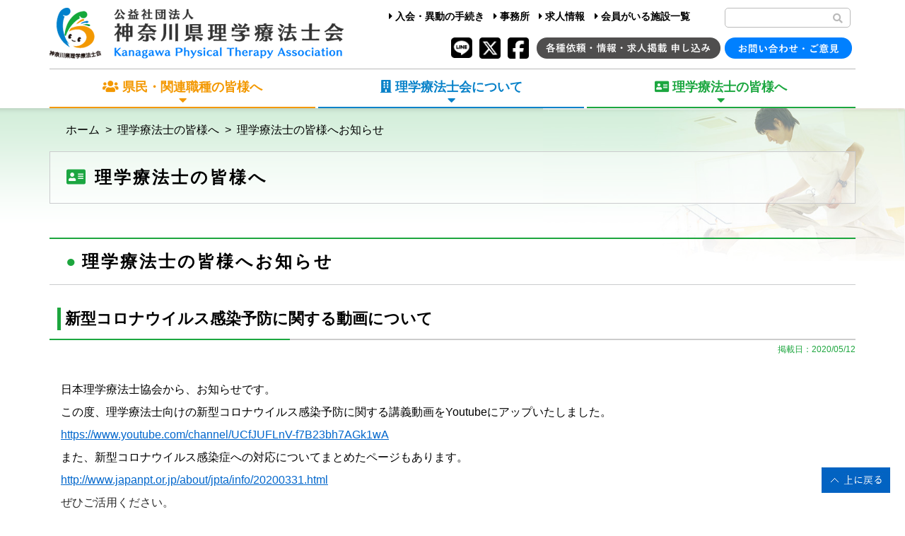

--- FILE ---
content_type: text/html; charset=UTF-8
request_url: https://pt-kanagawa.or.jp/members/ptinfo/7297/
body_size: 39649
content:
<!DOCTYPE html>
<!--[if IE 7]>
<html class="ie ie7" lang="ja">
<![endif]-->
<!--[if IE 8]>
<html class="ie ie8" lang="ja">
<![endif]-->
<!--[if !(IE 7) | !(IE 8) ]><!-->
<html lang="ja">
<!--<![endif]-->
<head>
<meta http-equiv="content-type" content="text/html; charset=UTF-8" />
<meta name="viewport" content="width=device-width, initial-scale=1, shrink-to-fit=no">

<title>新型コロナウイルス感染予防に関する動画について | 理学療法士の皆様へお知らせ | 理学療法士の皆様へ : 公益社団法人神奈川県理学療法士会</title>
<link rel="shortcut icon" href="https://pt-kanagawa.or.jp/wpt/wp-content/themes/rigaku/images/pt-kanagawa.png" />
<link rel="stylesheet" href="https://pt-kanagawa.or.jp/wpt/wp-content/themes/rigaku/css/base.css?ver=202508" type="text/css" />
	<link rel="stylesheet" href="https://pt-kanagawa.or.jp/wpt/wp-content/themes/rigaku/css/sub.css?ver=20221206" type="text/css" />
<link rel="stylesheet" href="https://pt-kanagawa.or.jp/wpt/wp-content/themes/rigaku/css/mobile.css?ver=202508" type="text/css" />
<script type="text/javascript" src="//ajax.googleapis.com/ajax/libs/jquery/3.3.1/jquery.min.js"></script>
<link href="https://use.fontawesome.com/releases/v5.6.1/css/all.css" rel="stylesheet">
<link rel="canonical" href="https://pt-kanagawa.or.jp/" />


<link rel='dns-prefetch' href='//s.w.org' />
		<script type="text/javascript">
			window._wpemojiSettings = {"baseUrl":"https:\/\/s.w.org\/images\/core\/emoji\/13.0.1\/72x72\/","ext":".png","svgUrl":"https:\/\/s.w.org\/images\/core\/emoji\/13.0.1\/svg\/","svgExt":".svg","source":{"concatemoji":"https:\/\/pt-kanagawa.or.jp\/wpt\/wp-includes\/js\/wp-emoji-release.min.js?ver=5.6"}};
			!function(e,a,t){var r,n,o,i,p=a.createElement("canvas"),s=p.getContext&&p.getContext("2d");function c(e,t){var a=String.fromCharCode;s.clearRect(0,0,p.width,p.height),s.fillText(a.apply(this,e),0,0);var r=p.toDataURL();return s.clearRect(0,0,p.width,p.height),s.fillText(a.apply(this,t),0,0),r===p.toDataURL()}function l(e){if(!s||!s.fillText)return!1;switch(s.textBaseline="top",s.font="600 32px Arial",e){case"flag":return!c([127987,65039,8205,9895,65039],[127987,65039,8203,9895,65039])&&(!c([55356,56826,55356,56819],[55356,56826,8203,55356,56819])&&!c([55356,57332,56128,56423,56128,56418,56128,56421,56128,56430,56128,56423,56128,56447],[55356,57332,8203,56128,56423,8203,56128,56418,8203,56128,56421,8203,56128,56430,8203,56128,56423,8203,56128,56447]));case"emoji":return!c([55357,56424,8205,55356,57212],[55357,56424,8203,55356,57212])}return!1}function d(e){var t=a.createElement("script");t.src=e,t.defer=t.type="text/javascript",a.getElementsByTagName("head")[0].appendChild(t)}for(i=Array("flag","emoji"),t.supports={everything:!0,everythingExceptFlag:!0},o=0;o<i.length;o++)t.supports[i[o]]=l(i[o]),t.supports.everything=t.supports.everything&&t.supports[i[o]],"flag"!==i[o]&&(t.supports.everythingExceptFlag=t.supports.everythingExceptFlag&&t.supports[i[o]]);t.supports.everythingExceptFlag=t.supports.everythingExceptFlag&&!t.supports.flag,t.DOMReady=!1,t.readyCallback=function(){t.DOMReady=!0},t.supports.everything||(n=function(){t.readyCallback()},a.addEventListener?(a.addEventListener("DOMContentLoaded",n,!1),e.addEventListener("load",n,!1)):(e.attachEvent("onload",n),a.attachEvent("onreadystatechange",function(){"complete"===a.readyState&&t.readyCallback()})),(r=t.source||{}).concatemoji?d(r.concatemoji):r.wpemoji&&r.twemoji&&(d(r.twemoji),d(r.wpemoji)))}(window,document,window._wpemojiSettings);
		</script>
		<style type="text/css">
img.wp-smiley,
img.emoji {
	display: inline !important;
	border: none !important;
	box-shadow: none !important;
	height: 1em !important;
	width: 1em !important;
	margin: 0 .07em !important;
	vertical-align: -0.1em !important;
	background: none !important;
	padding: 0 !important;
}
</style>
	<link rel='stylesheet' id='wp-block-library-css'  href='https://pt-kanagawa.or.jp/wpt/wp-includes/css/dist/block-library/style.min.css?ver=5.6' type='text/css' media='all' />
<link rel='stylesheet' id='contact-form-7-css'  href='https://pt-kanagawa.or.jp/wpt/wp-content/plugins/contact-form-7/includes/css/styles.css?ver=5.3.2' type='text/css' media='all' />
<script type='text/javascript' src='https://pt-kanagawa.or.jp/wpt/wp-includes/js/jquery/jquery.min.js?ver=3.5.1' id='jquery-core-js'></script>
<script type='text/javascript' src='https://pt-kanagawa.or.jp/wpt/wp-includes/js/jquery/jquery-migrate.min.js?ver=3.3.2' id='jquery-migrate-js'></script>
<link rel="https://api.w.org/" href="https://pt-kanagawa.or.jp/wp-json/" /><link rel="alternate" type="application/json" href="https://pt-kanagawa.or.jp/wp-json/wp/v2/posts/7297" /><link rel="canonical" href="https://pt-kanagawa.or.jp/members/ptinfo/7297/" />
<link rel='shortlink' href='https://pt-kanagawa.or.jp/?p=7297' />
<link rel="alternate" type="application/json+oembed" href="https://pt-kanagawa.or.jp/wp-json/oembed/1.0/embed?url=https%3A%2F%2Fpt-kanagawa.or.jp%2Fmembers%2Fptinfo%2F7297%2F" />
<link rel="alternate" type="text/xml+oembed" href="https://pt-kanagawa.or.jp/wp-json/oembed/1.0/embed?url=https%3A%2F%2Fpt-kanagawa.or.jp%2Fmembers%2Fptinfo%2F7297%2F&#038;format=xml" />

	<!-- Global site tag (gtag.js) - Google Analytics -->
<script async src="https://www.googletagmanager.com/gtag/js?id=UA-39446100-2"></script>
<script>
  window.dataLayer = window.dataLayer || [];
  function gtag(){dataLayer.push(arguments);}
  gtag('js', new Date());
  gtag('config', 'UA-39446100-2');
</script>
	</head>

<body>
	<div id="body_container" class="body_sub">
	<div id="content_container">
<header>
	<div class="top_header">
		<div class="top_logo">
	<a style="opacity: 1.0;" href="https://pt-kanagawa.or.jp"><img  src="https://pt-kanagawa.or.jp/wpt/wp-content/themes/rigaku/images/kpt_toplogo.png" /></a>
		</div>
		<div class="top_menu">
			<div class="top_linkmenu">
				<a href="https://pt-kanagawa.or.jp/members/procedure/4889"><i class="fas fa-caret-right"></i> 入会・異動の手続き</a>
				<a href="https://pt-kanagawa.or.jp/officeaccess/"><i class="fas fa-caret-right"></i> 事務所</a>
				<a href="https://pt-kanagawa.or.jp/members/joboffer/"><i class="fas fa-caret-right"></i> 求人情報</a>
				<a href="https://pt-kanagawa.or.jp/kenmin/facility/"><i class="fas fa-caret-right"></i> 会員がいる施設一覧</a>
			</div>
				<form action="https://pt-kanagawa.or.jp/" method="get" class="searchform">
		<input type="text" placeholder="" name="s" id="search" maxlength="32" size="20" class="searchfield" value="" />
		<button type="submit" value="?" alt="検索" title="検索" class="searchsubmit"><i class="fas fa-search" style="font-size: 14px;"></i></button>
</form>
			<div class="top_btnmenu">
				<div class="top_menu_part">
					<a href="https://page.line.me/720prcny?openQrModal=true" target="_blank" class="sns_btn"><img class="sns_btn" src="https://pt-kanagawa.or.jp/wpt/wp-content/themes/rigaku/images/line_blk.gif" width="30" /></a> <a href="https://x.com/kanagawapt2025" target="_blank" class="sns_btn"><img class="sns_btn" src="https://pt-kanagawa.or.jp/wpt/wp-content/themes/rigaku/images/x_blk.gif" width="30" /></a> <a href="https://www.facebook.com/pt.kanagawa" target="_blank" class="sns_btn"><img class="sns_btn" src="https://pt-kanagawa.or.jp/wpt/wp-content/themes/rigaku/images/facebook_blk.gif" width="30" /></a>
					<!--a class="top_faceblk" href="https://www.facebook.com/pt.kanagawa" target="_blank"><i class="fab fa-facebook-square fa-3x"></i></a-->
					<a class="top_othentry" href="https://pt-kanagawa.or.jp/otherpage/6849"><img  src="https://pt-kanagawa.or.jp/wpt/wp-content/themes/rigaku/images/otherentry_btn.png" /></a>
					<a class="top_contact" href="https://pt-kanagawa.or.jp/wp-seminar/?contact" target="_blank"><img  src="https://pt-kanagawa.or.jp/wpt/wp-content/themes/rigaku/images/contact_btn.png" /></a>
				</div>
			</div>
		</div>
	</div><!-- //top_header -->

<!-- PC -->
<nav class="globalnav_wrap">
	<ul class="menu">
    	<li class="menu_block"><p class="menu_l"><i class="fas fa-users"></i> 県民・関連職種の皆様へ<br /><i class="fas fa-caret-down"></i></p>
        	<ul class="menu_item_l">
				<div class="menu_item_lttl"><i class="fas fa-chevron-circle-right"></i> 県民・関連職種の皆さまへ<br /><span>For General</span></div>
				<div class="menu_item_llink">
					<li><a href="https://pt-kanagawa.or.jp/physiotherapy"><i class="fas fa-caret-right"></i> 理学療法士について</a></li>
					<li><a href="https://pt-kanagawa.or.jp/kenmin/facility"><i class="fas fa-caret-right"></i> 会員がいる施設一覧</a></li>
					<li><a href="https://pt-kanagawa.or.jp/kenmin/event"><i class="fas fa-caret-right"></i> 県民・関連職種の皆様へお知らせ</a></li>
					<li><a href="https://pt-kanagawa.or.jp/kenmin/calendar"><i class="fas fa-caret-right"></i> イベントカレンダー</a></li>
				</div>
				<div class="menu_item_llink">
					<li><a href="https://pt-kanagawa.or.jp/kenmin/aims"><i class="fas fa-caret-right"></i> 理学療法士を目指す皆様へ</a></li>
					<li><a href="https://pt-kanagawa.or.jp/kenmin/childrenpt"><i class="fas fa-caret-right"></i> こどものリハビリ</a></li>
				</div>
			</ul>
		</li>
		<li class="menu_block"><p class="menu_c"><i class="fas fa-building"></i> 理学療法士会について<br /><i class="fas fa-caret-down"></i></p>
			<ul class="menu_item_c">
				<div class="menu_item_cttl"><i class="fas fa-chevron-circle-right"></i> 理学療法士会について<br /><span>About US</span></div>
				<div class="menu_item_clink">
					<li><a href="https://pt-kanagawa.or.jp/intoroduction"><i class="fas fa-caret-right"></i> 会長ご挨拶</a></li>
					<li><a href="https://pt-kanagawa.or.jp/activity"><i class="fas fa-caret-right"></i> 活動内容</a></li>
					<li><a href="https://pt-kanagawa.or.jp/officer"><i class="fas fa-caret-right"></i> 役員一覧</a></li>
					<li><a href="https://pt-kanagawa.or.jp/organization"><i class="fas fa-caret-right"></i> 組織図</a></li>
					<li><a href="https://pt-kanagawa.or.jp/about/articles"><i class="fas fa-caret-right"></i> 定款</a></li>
				</div>
				<div class="menu_item_clink">
					<li><a href="https://pt-kanagawa.or.jp/about/financial"><i class="fas fa-caret-right"></i> 財務関係諸表</a></li>
					<li><a href="https://pt-kanagawa.or.jp/officeaccess"><i class="fas fa-caret-right"></i> 事務所・アクセス</a></li>
					<li><a href="https://pt-kanagawa.or.jp/wp-seminar/?opinion" target="_blank"><i class="fas fa-caret-right"></i> ご意見箱</a></li>
					<li><a href="https://pt-kanagawa.or.jp/about/yakuin"><i class="fas fa-lock fa-1x"></i> 役員専用ページ</a></li>
				</div>
			</ul>
		</li>
		<li class="menu_block"><p class="menu_r"><i class="fas fa-address-card"></i> 理学療法士の皆様へ<br /><i class="fas fa-caret-down"></i></p>
			<ul class="menu_item_r">
				<div class="menu_item_rttl"><i class="fas fa-chevron-circle-right"></i> 理学療法士の皆様へ<br /><span>For Physical Therapist</span></div>
				<div class="menu_item_rlink">
					<li><a href="https://pt-kanagawa.or.jp/members/membersevent"><i class="fas fa-caret-right"></i> 講習会・研修会・イベント情報</a></li>
						<div style="margin-left: 1em;">
							<li><a href="https://pt-kanagawa.or.jp/members/membersevent/kptevent"><i class="fas fa-caret-right"></i> 本会主催イベント</a></li>
							<li><a href="https://pt-kanagawa.or.jp/members/membersevent/kanrenevent"><i class="fas fa-caret-right"></i> 関連職種主催イベント</a></li>
							<li><a href="https://pt-kanagawa.or.jp/members/membersevent/otherevent"><i class="fas fa-caret-right"></i> 個人・他団体・企業主催イベント</a></li>
							<li><a href="https://pt-kanagawa.or.jp/members/finishedevent"><i class="fas fa-caret-right"></i> 本会主催（終了）イベント</a></li>
							<li><a href="https://pt-kanagawa.or.jp/members/eventcalendar"><i class="fas fa-caret-right"></i> イベントカレンダー</a></li>
						</div>
					<li><a href="https://pt-kanagawa.or.jp/members/ptinfo"><i class="fas fa-caret-right"></i> 理学療法士の皆様へお知らせ</a></li>
												<li><a href="https://pt-kanagawa.or.jp/members/presidentboard"><i class="fas fa-caret-right"></i> 会長の掲示板</a></li>
										<li><a href="https://pt-kanagawa.or.jp/members/otherinfo"><i class="fas fa-caret-right"></i> 各種情報</a></li>
					<li><a href="https://pt-kanagawa.or.jp/members/education"><i class="fas fa-caret-right"></i> 生涯学習制度</a></li>
					<li><a href="https://pt-kanagawa.or.jp/members/sports"><i class="fas fa-caret-right"></i> スポーツ局</a></li>
					<li><a href="https://pt-kanagawa.or.jp/members/lifesupport"><i class="fas fa-caret-right"></i> ライフサポート部</a></li>
				</div>
				<div class="menu_item_rlink">
					<li><a href="https://pt-kanagawa.or.jp/members/kptnews"><i class="fas fa-caret-right"></i> 神奈川県理学療法士会ニュース</a></li>
				<li><a href="https://pt-kanagawa.or.jp/members/studysupport/6311/"><i class="fas fa-caret-right"></i> 学会賞ノミネート演題抄録</a></li>
					<li><a href="https://pt-kanagawa.or.jp/members/studysupport"><i class="fas fa-caret-right"></i> 研究支援部</a></li>
						<div style="margin-left: 1em;">
							<li><a href="https://pt-kanagawa.or.jp/members/gakunavi"><i class="fas fa-caret-right"></i> 学会発表ナビ</a></li>
						</div>
					<li><a href="https://pt-kanagawa.or.jp/members/procedure"><i class="fas fa-caret-right"></i> 入会・異動手続き</a></li>
						<div style="margin-left: 1em;">
							<li><a href="https://pt-kanagawa.or.jp/members/newmembers"><i class="fas fa-caret-right"></i> 新人の皆様へ</a></li>
						</div>
					<li><a href="https://pt-kanagawa.or.jp/members/joboffer"><i class="fas fa-caret-right"></i> 求人情報</a></li>
						<div style="margin-left: 1em;">
							<li><a href="https://pt-kanagawa.or.jp/members/recruit"><i class="fas fa-caret-right"></i> 求人情報掲載の申込方法</a></li>
						</div>
					<li><a href="https://pt-kanagawa.or.jp/members/managertraining"><i class="fas fa-lock fa-1x"></i> 管理者育成推進部</a></li>
					<li><a href="https://pt-kanagawa.or.jp/members/memberspage"><i class="fas fa-lock fa-1x"></i> 会員専用ページ</a></li>
						<div style="margin-left: 1em;">
														<li><a href="https://pt-kanagawa.or.jp/members/hokenkaigo"><i class="fas fa-lock fa-1x"></i> 医療保険・介護保険</a></li>
							<li><a href="https://pt-kanagawa.or.jp/members/meetingroom"><i class="fas fa-lock fa-1x"></i> 会議室利用申し込み</a></li>
							
														
							
						</div>
				</div>
			</ul>
		</li>
	</ul>
</nav>

<!-- モバイル -->
	<div class="sm_menubtn">
		<img src="https://pt-kanagawa.or.jp/wpt/wp-content/themes/rigaku/images/sm_menu.png" alt="メニュー" />
	</div>

	<div class="sm_topbtn">
		<a href="https://pt-kanagawa.or.jp/mobile"><img src="https://pt-kanagawa.or.jp/wpt/wp-content/themes/rigaku/images/sm_topbtn2.png" /></a>
	</div>

<nav class="globalnav_smwrap">
	<!-- ボタン -->


	<ul class="menu">
		<li class="lvl1_1">県民・関連職種の皆様へ <i class="opendown fas fa-chevron-down"></i> <i class="closeup fas fa-chevron-up"></i>
			<ul class="lvl2_1">
				<li><a href="https://pt-kanagawa.or.jp/physiotherapy"><i class="fas fa-caret-right"></i> 理学療法士について</a></li>
				<li><a href="https://pt-kanagawa.or.jp/kenmin/facility"><i class="fas fa-caret-right"></i> 会員がいる施設一覧</a></li>
				<li><a href="https://pt-kanagawa.or.jp/kenmin/event"><i class="fas fa-caret-right"></i> 県民・関連職種の皆様へお知らせ</a></li>
				<li><a href="https://pt-kanagawa.or.jp/kenmin/calendar"><i class="fas fa-caret-right"></i> イベントカレンダー</a></li>
				<li><a href="https://pt-kanagawa.or.jp/kenmin/aims"><i class="fas fa-caret-right"></i> 理学療法士を目指す皆様へ</a></li>
				<li><a href="https://pt-kanagawa.or.jp/kenmin/childrenpt"><i class="fas fa-caret-right"></i> こどものリハビリ</a></li>
			</ul>
		</li>
		<li class="lvl1_2">理学療法士について <i class="opendown fas fa-chevron-down"></i> <i class="closeup fas fa-chevron-up"></i>
			<ul class="lvl2_2">
				<li><a href="https://pt-kanagawa.or.jp/intoroduction"><i class="fas fa-caret-right"></i> 会長ご挨拶</a></li>
				<li><a href="https://pt-kanagawa.or.jp/activity"><i class="fas fa-caret-right"></i> 活動内容</a></li>
				<li><a href="https://pt-kanagawa.or.jp/officer"><i class="fas fa-caret-right"></i> 役員一覧</a></li>
				<li><a href="https://pt-kanagawa.or.jp/organization"><i class="fas fa-caret-right"></i> 組織図</a></li>
				<li><a href="https://pt-kanagawa.or.jp/about/articles"><i class="fas fa-caret-right"></i> 定款</a></li>
				<li><a href="https://pt-kanagawa.or.jp/about/financial"><i class="fas fa-caret-right"></i> 財務関係諸表</a></li>
				<li><a href="https://pt-kanagawa.or.jp/officeaccess"><i class="fas fa-caret-right"></i> 事務所・アクセス</a></li>
				<li><a href="https://pt-kanagawa.or.jp/wp-seminar/?opinion" target="_blank"><i class="fas fa-caret-right"></i> ご意見箱</a></li>
				<li><a href="https://pt-kanagawa.or.jp/about/yakuin"><i class="fas fa-lock fa-1x"></i> 役員専用ページ</a></li>
			</ul>
		</li>
		<li class="lvl1_3">理学療法士の皆様へ <i class="opendown fas fa-chevron-down"></i> <i class="closeup fas fa-chevron-up"></i>
			<ul class="lvl2_3">
				<li><a href="https://pt-kanagawa.or.jp/members/membersevent"><i class="fas fa-caret-right"></i> 講習会・研修会・イベント情報</a></li>
				<li><a href="https://pt-kanagawa.or.jp/members/membersevent/kptevent">&nbsp;&nbsp;<i class="fas fa-caret-right"></i> 本会主催イベント</a></li>
				<li><a href="https://pt-kanagawa.or.jp/members/membersevent/kanrenevent">&nbsp;&nbsp;<i class="fas fa-caret-right"></i> 関連職種主催イベント</a></li>
				<li><a href="https://pt-kanagawa.or.jp/members/membersevent/otherevent">&nbsp;&nbsp;<i class="fas fa-caret-right"></i> 個人・他団体・企業主催イベント</a></li>
				<li><a href="https://pt-kanagawa.or.jp/members/finishedevent">&nbsp;&nbsp;<i class="fas fa-caret-right"></i> 本会主催（終了）イベント</a></li>
				<li><a href="https://pt-kanagawa.or.jp/members/eventcalendar">&nbsp;&nbsp;<i class="fas fa-caret-right"></i> イベントカレンダー</a></li>
				<li><a href="https://pt-kanagawa.or.jp/members/ptinfo"><i class="fas fa-caret-right"></i> 理学療法士の皆様へお知らせ</a></li>

										<li><a href="https://pt-kanagawa.or.jp/members/presidentboard"><i class="fas fa-caret-right"></i> 会長の掲示板</a></li>
				

				<li><a href="https://pt-kanagawa.or.jp/members/otherinfo"><i class="fas fa-caret-right"></i> 各種情報</a></li>
				<li><a href="https://pt-kanagawa.or.jp/members/education"><i class="fas fa-caret-right"></i> 生涯学習制度</a></li>
				<li><a href="https://pt-kanagawa.or.jp/members/sports"><i class="fas fa-caret-right"></i> スポーツ局</a></li>
				<li><a href="https://pt-kanagawa.or.jp/members/lifesupport"><i class="fas fa-caret-right"></i> ライフサポート部</a></li>
				<li><a href="https://pt-kanagawa.or.jp/members/kptnews"><i class="fas fa-caret-right"></i> 神奈川県理学療法士会ニュース</a></li>
				<li><a href="https://pt-kanagawa.or.jp/members/studysupport/6311/"><i class="fas fa-caret-right"></i> 学会賞ノミネート演題抄録</a></li>
				<li><a href="https://pt-kanagawa.or.jp/members/studysupport"><i class="fas fa-caret-right"></i> 研究支援部</a></li>
				<li><a href="https://pt-kanagawa.or.jp/members/gakunavi">&nbsp;&nbsp;<i class="fas fa-caret-right"></i> 学会発表ナビ</a></li>
				<li><a href="https://pt-kanagawa.or.jp/members/procedure"><i class="fas fa-caret-right"></i> 入会・異動手続き</a></li>
				<li><a href="https://pt-kanagawa.or.jp/members/newmembers">&nbsp;&nbsp;<i class="fas fa-caret-right"></i> 新人の皆様へ</a></li>
				<li><a href="https://pt-kanagawa.or.jp/members/joboffer"><i class="fas fa-caret-right"></i> 求人情報</a></li>
				<li><a href="https://pt-kanagawa.or.jp/members/recruit">&nbsp;&nbsp;<i class="fas fa-caret-right"></i> 求人情報掲載の申込方法</a></li>
				<li><a href="https://pt-kanagawa.or.jp/members/managertraining"><i class="fas fa-caret-right"></i> 管理者育成推進部</a></li>
				<li><a href="https://pt-kanagawa.or.jp/members/memberspage"><i class="fas fa-caret-right"></i> 会員専用ページ</a></li>
								<li><a href="https://pt-kanagawa.or.jp/members/hokenkaigo">&nbsp;&nbsp;<i class="fas fa-caret-right"></i> 医療保険・介護保険</a></li>
				<li><a href="https://pt-kanagawa.or.jp/members/meetingroom">&nbsp;&nbsp;<i class="fas fa-caret-right"></i> 会議室利用申し込み</a></li>
							</ul>
		</li>
		<li class="all_lvl">
		<ul>
			<li><a href="https://pt-kanagawa.or.jp/members/procedure/4889/?k=1c=121"><i class="fas fa-caret-right"></i> 入会・異動手続き</a></li>
			<li><a href="https://pt-kanagawa.or.jp/officeaccess/"><i class="fas fa-caret-right"></i> 事務所</a></li>
			<li><a href="https://pt-kanagawa.or.jp/members/joboffer/"><i class="fas fa-caret-right"></i> 求人情報</a></li>
			<li><a href="https://pt-kanagawa.or.jp/kenmin/facility/"><i class="fas fa-caret-right"></i> 会員がいる施設一覧</a></li>
			<li><a href="https://pt-kanagawa.or.jp/otherpage/6849"><i class="fas fa-caret-right"></i> 各種依頼 情報・求人掲載 お申し込み</a></li>
			<li><a href="https://pt-kanagawa.or.jp/wp-seminar/?contact" target="_blank"><i class="fas fa-caret-right"></i> お問い合わせ・ご意見</a></li>
			<li style="display: inline-block; width: 100%">
				<form action="https://pt-kanagawa.or.jp/" method="get" class="searchform">
		<input type="text" placeholder="" name="s" id="search" maxlength="32" size="20" class="searchfield" value="" />
		<button type="submit" value="?" alt="検索" title="検索" class="searchsubmit"><i class="fas fa-search" style="font-size: 14px;"></i></button>
</form>
			</li>
			<li class="sns_btn_w"><a href="https://page.line.me/720prcny?openQrModal=true" target="_blank" class="sns_btn"><img class="sns_btn" src="https://pt-kanagawa.or.jp/wpt/wp-content/themes/rigaku/images/line_w.gif" width="30" /></a> <a href="https://x.com/kanagawapt2025" target="_blank" class="sns_btn"><img class="sns_btn" src="https://pt-kanagawa.or.jp/wpt/wp-content/themes/rigaku/images/x_w.gif" width="30" /></a> <a href="https://www.facebook.com/pt.kanagawa" target="_blank"><img class="sns_btn" src="https://pt-kanagawa.or.jp/wpt/wp-content/themes/rigaku/images/facebook_w.gif" width="30" /></a></li>
		</ul>
		</li>
	</ul>
</nav>

</header>

</div><!-- //content_container -->

<div class="sm_menuactive">
<div id="sub_member_background">
<div id="content_container">
<div id="breadcrumb" class="clearfix"><ul><li><a href="https://pt-kanagawa.or.jp/">ホーム</a></li><li>&nbsp;&nbsp;&gt;&nbsp;&nbsp;</li><li><a href="https://pt-kanagawa.or.jp/members/membersevent">理学療法士の皆様へ</a></li><li>&nbsp;&nbsp;&gt;&nbsp;&nbsp;</li><li><a href="https://pt-kanagawa.or.jp/members/ptinfo/">理学療法士の皆様へお知らせ</a></li></ul></div>
<h1 class="h1_member"><i class="fas fa-address-card"></i> 理学療法士の皆様へ</h1>
<h2 class="h2_member"><span class="h2_membermark">●</span>理学療法士の皆様へお知らせ</h2>
<div class="sub_pagecontent sub_"
><h3 class="h3_member">新型コロナウイルス感染予防に関する動画について</h3><div class="h3_back"><img src="https://pt-kanagawa.or.jp/wpt/wp-content/themes/rigaku/images/member_h3under.png" /></div>
<div class="pdate_member">掲載日：2020/05/12</div>
<div class="sub_content">
<p>日本理学療法士協会から、お知らせです。</p><p>この度、理学療法士向けの新型コロナウイルス感染予防に関する講義動画をYoutubeにアップいたしました。</p><p><a href="https://www.youtube.com/channel/UCfJUFLnV-f7B23bh7AGk1wA">https://www.youtube.com/channel/UCfJUFLnV-f7B23bh7AGk1wA</a></p><p>また、新型コロナウイルス感染症への対応についてまとめたページもあります。</p><p><a href="http://www.japanpt.or.jp/about/jpta/info/20200331.html">http://www.japanpt.or.jp/about/jpta/info/20200331.html</a></p><p><span style="display: inline !important; float: none; background-color: #ffffff; color: #2b2b2b; cursor: text; font-family: 'HirakakuPro W3','Hiragino Kaku Gothic, Pro','メイリオ',Meiryo,'ＭＳ Ｐゴシック','MS P Gothic',Verdana,Arial,Helvetica,Osaka,sans-serif; font-size: 16px; font-style: normal; font-variant: normal; font-weight: 400; letter-spacing: normal; orphans: 2; text-align: left; text-decoration: none; text-indent: 0px; text-transform: none; -webkit-text-stroke-width: 0px; white-space: normal; word-spacing: 0px;">ぜひご活用ください。</span></p><p>&nbsp;</p></div>
<a class="toprev_member" href="javascript:history.back()"><i class="fas fa-chevron-left"></i>&nbsp;前のページに戻る</a>
</div>
</div><!-- //content_container -->

</div><!-- //sub_xxxx_background -->

<footer id="footer">
	<div class="footer_banner"><div class="footer_banner_blk">
<div class="footer_banner_item">
<a href="https://www.gakkai.co.jp/ptkanburo45/" target="_blank"><img class="footer_banner_pict" src="https://pt-kanagawa.or.jp/wpt/wp-content/uploads/2025/12/45kanbro202512-e1766747041323.png" /></a>
</div>
<div class="footer_banner_item">
<a href="https://pt-kanagawa.or.jp/members/notebook/" target="_blank"><img class="footer_banner_pict" src="https://pt-kanagawa.or.jp/wpt/wp-content/uploads/2025/05/b23a6b2f2058101dbd4a54a4e4db39d5.jpg" /></a>
</div>
<div class="footer_banner_item">
<a href="https://congress-kpta.jimdofree.com/" target="_blank"><img class="footer_banner_pict" src="https://pt-kanagawa.or.jp/wpt/wp-content/uploads/2025/10/c61a34a86952ff6a56545e5d5eb91c1c.png" /></a>
</div>
<div class="footer_banner_item">
<a href="http://pt-kanagawa-saigai.com" target="_blank"><img class="footer_banner_pict" src="https://pt-kanagawa.or.jp/wpt/wp-content/uploads/2022/06/saigai-banner-down.jpg" /></a>
</div>
</div>
</div>

<div class="footer_block">
	<div class="footer_linkblk">
		<div class="footer_link1">
			<a style="opacity: 1.0;" href="https://pt-kanagawa.or.jp"><img class="footer_logo" src="https://pt-kanagawa.or.jp/wpt/wp-content/themes/rigaku/images/kpt_footerlogo.png" /></a>
			<a style="opacity: 1.0;" href="https://pt-kanagawa.or.jp"><img class="footer_logo_sm" src="https://pt-kanagawa.or.jp/wpt/wp-content/themes/rigaku/images/kpt_footerlogo_sm.png" /></a>
			<ul>
				<li>- <a href="https://pt-kanagawa.or.jp/members/procedure/4889">入会・異動手続き</a></li>
				<li>- <a href="https://pt-kanagawa.or.jp/officeaccess/">事務所</a></li>
				<li>- <a href="https://pt-kanagawa.or.jp/members/joboffer/">求人情報</a></li>
				<li>- <a href="https://pt-kanagawa.or.jp/kenmin/facility/">会員がいる施設一覧</a></li>
				<li>- <a href="https://pt-kanagawa.or.jp/otherpage/6849">各種依頼 情報・求人掲載 お申し込み</a></li>
				<li>- <a href="https://pt-kanagawa.or.jp/wp-seminar/?contact" target="_blank">お問い合わせ・ご意見</a></li>
				<li>- <a href="https://pt-kanagawa.or.jp/link">リンク</a></li>
				<li>- <a href="https://pt-kanagawa.or.jp/privacy-policy">プライバシーポリシー</a></li>
								<li>- <a href="https://pt-kanagawa.or.jp/socialmedia-policy">ソーシャルメディア運用ポリシー</a></li>
								<li>- <a href="https://pt-kanagawa.or.jp/privacy-shared">個人情報の共同利用</a></li>
				<li>- <a href="https://pt-kanagawa.or.jp/sitemap">サイトマップ</a></li>
			</ul>
			<a href="https://pt-kanagawa.or.jp/link"><img class="footer_sanjyo" src="https://pt-kanagawa.or.jp/wpt/wp-content/themes/rigaku/images/sanjokaiin_banner.jpg" /></a>
			<div class="footer_access">
				〒220-0003 横浜市西区楠町４番地12<br />アーリア20 101号<br />TEL：045(326)3225<br />FAX：045(326)3226
			</div>
		</div><!-- //footer_link1 -->

		<div class="footer_link1_sm">
			<ul>
				<li>- <a href="https://pt-kanagawa.or.jp/members/procedure/4889">入会・異動手続き</a></li>
				<li>- <a href="https://pt-kanagawa.or.jp/officeaccess/">事務所</a></li>
				<li>- <a href="https://pt-kanagawa.or.jp/members/joboffer/">求人情報</a></li>
				<li>- <a href="https://pt-kanagawa.or.jp/kenmin/facility/">会員がいる施設一覧</a></li>
				<li>- <a href="https://pt-kanagawa.or.jp/otherpage/6849">各種依頼 情報・求人掲載 お申し込み</a></li>
				<li>- <a href="https://pt-kanagawa.or.jp/wp-seminar/?contact" target="_blank">お問い合わせ・ご意見</a></li>
				<li>- <a href="https://pt-kanagawa.or.jp/link">リンク</a></li>
				<li>- <a href="https://pt-kanagawa.or.jp/privacy-policy">プライバシーポリシー</a></li>
								<li>- <a href="https://pt-kanagawa.or.jp/socialmedia-policy">ソーシャルメディア運用ポリシー</a></li>
								<li>- <a href="https://pt-kanagawa.or.jp/privacy-shared">個人情報の共同利用</a></li>
				<li>- <a href="https://pt-kanagawa.or.jp/sitemap">サイトマップ</a></li>
			</ul>
			<img class="footer_logo" src="https://pt-kanagawa.or.jp/wpt/wp-content/themes/rigaku/images/kpt_footerlogo.png" />
			<img class="footer_logo_sm" src="https://pt-kanagawa.or.jp/wpt/wp-content/themes/rigaku/images/kpt_footerlogo_sm.png" />

			<div class="footer_access">
				〒220-0003 横浜市西区楠町４番地12<br />アーリア20 101号<br />TEL：045(326)3225<br />FAX：045(326)3226
			</div>
			<a href="https://pt-kanagawa.or.jp/link"><img class="footer_sanjyo" src="https://pt-kanagawa.or.jp/wpt/wp-content/themes/rigaku/images/sanjokaiin_banner.jpg" /></a>
		</div><!-- //footer_link1 -->

		<div class="footer_link2">
			<div class="footer_sub">県民・関連職種の皆様へ</div>
			<ul>
				<li>- <a href="https://pt-kanagawa.or.jp/physiotherapy">理学療法士について</a></li>
				<li>- <a href="https://pt-kanagawa.or.jp/kenmin/facility">会員がいる施設一覧</a></li>
				<li>- <a href="https://pt-kanagawa.or.jp/kenmin/event">県民・関連職種の皆様へお知らせ</a></li>
				<li>- <a href="https://pt-kanagawa.or.jp/kenmin/calendar">イベントカレンダー</a></li>
				<li>- <a href="https://pt-kanagawa.or.jp/kenmin/aims">理学療法士を目指す皆様へ</a></li>
				<li>- <a href="https://pt-kanagawa.or.jp/kenmin/childrenpt">こどものリハビリ</a></li>
			</ul>
		</div><!-- //footer_link2 -->

		<div class="footer_link3">
			<div class="footer_sub">理学療法士会について</div>
			<ul>
				<li>- <a href="https://pt-kanagawa.or.jp/intoroduction">会長ご挨拶</a></li>
				<li>- <a href="https://pt-kanagawa.or.jp/activity">活動内容</a></li>
				<li>- <a href="https://pt-kanagawa.or.jp/officer">役員一覧</a></li>
				<li>- <a href="https://pt-kanagawa.or.jp/organization">組織図</a></li>
				<li>- <a href="https://pt-kanagawa.or.jp/about/articles">定款</a></li>
				<li>- <a href="https://pt-kanagawa.or.jp/about/financial">財務関係諸表</a></li>
				<li>- <a href="https://pt-kanagawa.or.jp/officeaccess">事務所・アクセス</a></li>
				<li>- <a href="https://pt-kanagawa.or.jp/wp-seminar/?opinion" target="_blank">ご意見箱</a></li>
				<li><a href="https://pt-kanagawa.or.jp/about/yakuin"><i class="fas fa-lock fa-1x"></i> 役員専用ページ</a></li>
			</ul>
		</div><!-- //footer_link3 -->

		<div class="footer_link4">
			<div class="footer_sub">理学療法士の皆様へ</div>

			<ul>
				<li>- <a href="https://pt-kanagawa.or.jp/members/membersevent">講習会・研修会・イベント情報</a></li>
					<ul>
						<li>- <a href="https://pt-kanagawa.or.jp/members/membersevent/kptevent">本会主催イベント</a></li>
						<li>- <a href="https://pt-kanagawa.or.jp/members/membersevent/kanrenevent">関連職種主催イベント</a></li>
						<li>- <a href="https://pt-kanagawa.or.jp/members/membersevent/otherevent">個人・他団体・企業主催イベント</a></li>
						<li>- <a href="https://pt-kanagawa.or.jp/members/finishedevent">本会主催（終了）イベント</a></li>
						<li>- <a href="https://pt-kanagawa.or.jp/members/eventcalendar">イベントカレンダー</a></li>
					</ul>
				<li>- <a href="https://pt-kanagawa.or.jp/members/ptinfo">理学療法士の皆様へのお知らせ</a></li>
										<li>- <a href="https://pt-kanagawa.or.jp/members/presidentboard">会長の掲示板</a></li>
															<li>- <a href="https://pt-kanagawa.or.jp/members/otherinfo">各種情報</a></li>
						<li>- <a href="https://pt-kanagawa.or.jp/members/education">生涯学習制度</a></li>
						<li>- <a href="https://pt-kanagawa.or.jp/members/sports">スポーツ局</a></li>
						<li>- <a href="https://pt-kanagawa.or.jp/members/lifesupport">ライフサポート部</a></li>
						<li>- <a href="https://pt-kanagawa.or.jp/members/kptnews">神奈川県理学療法士会ニュース</a></li>
						<li>- <a href="https://pt-kanagawa.or.jp/members/studysupport/6311/">学会賞ノミネート演題抄録</a></li>
						<li>- <a href="https://pt-kanagawa.or.jp/members/studysupport">研究支援部</a></li>
						<ul>
							<li>- <a href="https://pt-kanagawa.or.jp/members/gakunavi">学会発表ナビ</a></li>
						</ul>
									<li>- <a href="https://pt-kanagawa.or.jp/members/procedure">入会・異動手続き</a></li>
					<ul>
						<li>- <a href="https://pt-kanagawa.or.jp/members/newmembers">新人の皆様へ</a></li>
					</ul>
				<li>- <a href="https://pt-kanagawa.or.jp/members/joboffer">求人情報</a></li>
					<ul>
						<li>- <a href="https://pt-kanagawa.or.jp/members/recruit">求人情報掲載の申込方法</a></li>
					</ul>
				<li><a href="https://pt-kanagawa.or.jp/members/managertraining"><i class="fas fa-lock fa-1x"></i> 管理者育成推進部</a></li>				
				<li><a href="https://pt-kanagawa.or.jp/members/memberspage"><i class="fas fa-lock fa-1x"></i> 会員専用ページ</a></li>
					<ul>
												<li><a href="https://pt-kanagawa.or.jp/members/hokenkaigo"><i class="fas fa-lock fa-1x"></i> 医療保険・介護保険</a></li>
						<li><a href="https://pt-kanagawa.or.jp/members/meetingroom"><i class="fas fa-lock fa-1x"></i> 会議室利用申し込み</a></li>
											</ul>
			</ul>
		</div><!-- //footer_link4 -->
	</div><!-- //footer_link -->
</div><!-- //footer_blk -->

<div class="clear_fix"></div>
<div class="footer_copyright">Copyright(c)Kanagawa Physical Therapy Association All Rights Reserved.</div>

<div class="pagetop"><a href="#pagetop"><img src="https://pt-kanagawa.or.jp/wpt/wp-content/themes/rigaku/images/back_to_top.png" alt=""></a></div>

<script type="text/javascript">

$(function () {
  $('.sm_drawer_button').click(function () {
    $(this).toggleClass('active');
  })
})
</script>
<script type="text/javascript">
$(function() {
	$(".sm_menubtn").on("click",function() {
		$('nav.globalnav_smwrap').slideToggle();
		$('li.lvl1_1 i.opendown').show();
		$('li.lvl1_1 i.closeup').hide();
		$('li.lvl1_2 i.opendown').show();
		$('li.lvl1_2 i.closeup').hide();
		$('li.lvl1_3 i.opendown').show();
		$('li.lvl1_3 i.closeup').hide();
		$('ul.lvl2_1').hide();
		$('ul.lvl2_2').hide();
		$('ul.lvl2_3').hide();
		if ($('.sm_topbtn').css('display') == 'none') {
			$('.sm_topbtn').show();
		}
		else {
			$('.sm_topbtn').hide();
		}
		if ($('.sm_menuactive').css('display') == 'none') {
			$('.sm_menuactive').show();
		}
		else {
			$('.sm_menuactive').hide();
		}
	});
	$("li.lvl1_1").on("click",function() {
		$('li.lvl1_1 ul.lvl2_1').slideToggle(); 

		if ($('li.lvl1_1 i.closeup').css('display') == 'none') {
			$('li.lvl1_1 i.opendown').hide();
			$('li.lvl1_1 i.closeup').show();
		}
		else {
			$('li.lvl1_1 i.opendown').show();
			$('li.lvl1_1 i.closeup').hide();
		}

		$('li.lvl1_2 ul.lvl2_2').hide();
		$('li.lvl1_3 ul.lvl2_3').hide();
	});
	$("li.lvl1_2").on("click",function() {
		$('li.lvl1_2 ul.lvl2_2').slideToggle();

		if ($('li.lvl1_2 i.closeup').css('display') == 'none') {
			$('li.lvl1_2 i.opendown').hide();
			$('li.lvl1_2 i.closeup').show();
		}
		else {
			$('li.lvl1_2 i.opendown').show();
			$('li.lvl1_2 i.closeup').hide();
		}

		$('li.lvl1_1 ul.lvl2_1').hide();
		$('li.lvl1_3 ul.lvl2_3').hide();
	});
	$("li.lvl1_3").on("click",function() {
		$('li.lvl1_3 ul.lvl2_3').slideToggle();

		if ($('li.lvl1_3 i.closeup').css('display') == 'none') {
			$('li.lvl1_3 i.opendown').hide();
			$('li.lvl1_3 i.closeup').show();
		}
		else {
			$('li.lvl1_3 i.opendown').show();
			$('li.lvl1_3 i.closeup').hide();
		}

		$('li.lvl1_1 ul.lvl2_1').hide();
		$('li.lvl1_2 ul.lvl2_2').hide();

	});
});


</script>

<script type="text/javascript">
$(document).ready(function() {
  var pagetop = $('.pagetop');
    $(window).scroll(function () {
       if ($(this).scrollTop() > 100) {
            pagetop.fadeIn();
       } else {
            pagetop.fadeOut();
       }
       });
       pagetop.click(function () {
           $('body, html').animate({ scrollTop: 0 }, 500);
              return false;
   });
});
</script>

</footer>
</div><!-- //sm_menuactive -->
<script type='text/javascript' id='contact-form-7-js-extra'>
/* <![CDATA[ */
var wpcf7 = {"apiSettings":{"root":"https:\/\/pt-kanagawa.or.jp\/wp-json\/contact-form-7\/v1","namespace":"contact-form-7\/v1"}};
/* ]]> */
</script>
<script type='text/javascript' src='https://pt-kanagawa.or.jp/wpt/wp-content/plugins/contact-form-7/includes/js/scripts.js?ver=5.3.2' id='contact-form-7-js'></script>
<script type='text/javascript' src='https://pt-kanagawa.or.jp/wpt/wp-content/plugins/simple-ajax-chat/resources/sac.php?ver=20250329' id='sac-js'></script>
<script type='text/javascript' src='https://pt-kanagawa.or.jp/wpt/wp-includes/js/wp-embed.min.js?ver=5.6' id='wp-embed-js'></script>

</div><!-- //body_container -->
</body>
</html>

--- FILE ---
content_type: text/css
request_url: https://pt-kanagawa.or.jp/wpt/wp-content/themes/rigaku/css/base.css?ver=202508
body_size: 16078
content:
/*
Theme Name:pt-kanagawa
Description: mindvision
*/
/* リセット */
html, body {
  width: 100%;
}

html, body, div, span, object, iframe, h1, h2, h3, h4, h5, h6, p, blockquote, pre, abbr, address, cite, code, del, dfn, em, img, ins, kbd, q, samp, small, strong, sub, var, b, i, dl, dt, dd, ol, ul, li, fieldset, form, label, legend, table, caption, tbody, tfoot, thead, tr, th, td, article, aside, canvas, details, figcaption, figure, footer, header, hgroup, menu, nav, section, summary, time, mark, audio, video {
  margin: 0;
  padding: 0;
  border: 0;
  outline: 0;
  font-size: 100%;
  vertical-align: baseline;
  background: transparent;
  -webkit-box-sizing: border-box;
          box-sizing: border-box;
  -webkit-font-smoothing: subpixel-antialiased;
}

sup {
  font-size: 70%;
}

body {
  line-height: 1;
}

article, aside, canvas, details, figcaption, figure, footer, header, hgroup, menu, nav, section, summary {
  display: block;
}

ul, ol {
  list-style: none;
}

blockquote, q {
  quotes: none;
}

blockquote:before, blockquote:after, q:before, q:after {
  content: '';
  content: none;
}

a {
  margin: 0;
  padding: 0;
  border: 0;
  font-size: 100%;
  vertical-align: baseline;
  background: transparent;
  text-decoration: none;
  color: #000000;
}
a:hover {
	opacity: 0.7;
}

:focus {
  /* outline:0; */
}

ins {
/*  background-color: #ff9;*/
  color: #000;
  text-decoration: none;
}

mark {
  background-color: #ff9;
  color: #000;
  font-weight: bold;
}

del {
  text-decoration: line-through;
}

abbr[title], dfn[title] {
  border-bottom: 1px dotted #000;
  cursor: help;
}

table {
  border-collapse: collapse;
  border-spacing: 0;
  border: 1px solid #000;
}
td {
  border: 1px solid #000;
  padding: 1%;
}
hr {
  display: block;
  height: 1px;
  border: 0;
  border-top: 1px solid #cccccc;
  margin: 1em 0;
  padding: 0;
}

input, select {
  vertical-align: middle;
}

html {
  font-size: 62.5%;
}

body {
  font-family: '游ゴシック','Yu Gothic',YuGothic,'メイリオ',Meiryo,'ヒラギノ角ゴ Pro W3','Hiragino Kaku Gothic Pro','ＭＳ Ｐゴシック',sans-serif;
  -webkit-text-size-adjust: 100%;
/*  font-size: 1.4rem;*/
}

nav, li, p, a, div, span {
  font-weight: 500;
  -webkit-font-smoothing: subpixel-antialiased;
}

img {
  width: auto;
  height: auto;
}

/* defalt */
img.alignleft {
    float: left;
    margin: 7px 24px 7px 0;
	border: 2px solid #ddd;
	padding: 1px;
}
img.alignright {
    float: right;
/*    margin: 7px 24px 7px 0;
	border: 2px solid #ddd;
	padding: 1px;*/
}

/* 基本 */
.clear_fix {
	clear: both;
	font-size: initial;
}
#body_container {
/*	max-width: 1400px;*/
	margin: 0 auto;
}
#content_container {
	max-width: 1140px;
	width: auto;
	margin: 0 auto;
}

/* ヘッダー 共通パーツ、ナビメニュー、バナー、重要なお知らせ*/
header {

}
.top_header {
/*	width: 100%;
	max-width: 1140px;*/
	margin-top: 1%;
	overflow: hidden;
	border-bottom: 1px solid #BABABA;
	padding-bottom: 1%;
}
.top_logo {
	float: left;
	display: block;
	width: 420px;
}
.top_logo img {
	width: 100%;
}
.top_menu {
	float: right;
	width: 57.9%;
}
.top_linkmenu {
	float: left;
	width: 67%;
	font-size: 14px;
}
.top_linkmenu a {
	display: block;
	margin-right: 3%;
	float: left;
	margin-top: 1%;
	font-weight: bold;
}
.top_btnmenu {
	float: right;
	width: 100%;
	margin-top: 2%;
	margin-right: 1%;
}
.top_menu_part {
	display: flex;
/*	flex-wrap: wrap;*/
	float: right;
}
.top_faceblk {
	display: block;
	float: right;
	color: #3B5B92;
	margin-right: 1%;
	order: 1;
}
/*ads250825*/
img.sns_btn{
	width:30px;
}

a.sns_btn{
	margin-right:10px;
}

.top_othentry {
	display: block;
	float: right;
	margin-right: 0.5%;
	order: 2;
}
.top_othentry img,
.top_contact img {
	width: auto;
}
.top_contact {
	display: block;
	float: right;
/*	margin-right: 1%;*/
	order: 3;
}
form.searchform {
	position: relative;
	width: 27%;
	float: right;
	margin-right: 1%;
	border: solid 1px #bbb;
	border-radius: 5px;
	padding-left: 1%;
}
fieldset {
	float: right;
}
.searchfield {
	font-size: 14px;
	width: 80%;
	margin: 0px;
	padding: 5px 1em 5px 0;
	border: none;
/*  background-color: #efefef;*/
}
/*
.searchfield:before {
	font-family: 'FontAwesome';
	content: "&\xf002";
	font-size: 1.4em;
}
*/
.searchsubmit {
/*	font-family: 'FontAwesome'; */
/*	content: "&\xf002";*/
/*	font-size: 1.4em;*/
	position: absolute;
	top: 6px;
	right: 1rem; /*2%;*/
	margin-top: 0px;
	padding: 0;
	cursor: pointer;
	color: #BABABA;
	border: none;
	background: transparent;
	font-size: 14px;
}

.searchsubmit:hover {
	opacity: .7;
}

/* ドロップダウンメニュー */
nav.globalnav_wrap {
	clear: both;
	display: block;
/*	max-width: 1140px;*/
/*	overflow: hidden;*/
}
.sm_menubtn,
.sm_topbtn {
	display: none;
}
nav.globalnav_smwrap {
	display: none;
}

/**
 * menu
 */
.menu {
	position: relative;
/*	margin-top: 2%;*/
/*	padding-top: 1%;*/
/*	width: 100%;*/
/*	height: 50px;*/
/*	max-width: 1140px;
	margin: 0 auto;*/
/*	border-top: 1px solid #BABABA;*/

}

.menu > li {
	float: left;
	width: 33.33%;
/*	height: 50px;*/
/*	line-height: 50px;*/
/*	background: rgb(29, 33, 19);*/
}

.menu > li a {
	display: block;
	color: #fff;
}

.menu > li a:hover {
	color: #999;
}

.menu_block:hover {
/*  background: #072A24;*/
  -webkit-transition: .2s ease;
  transition: .2s ease;
}
.menu_l,
.menu_c,
.menu_r {
	text-align: center;
	font-size: 18px;
	cursor: pointer;
	padding-top: 15px;
	font-weight: bold;
}
.menu_l {
	color: #F39800;
	border-bottom: 2px solid #F39800;
	margin-right: 1%;
}

.menu_l:hover {
	background-color: #faefdd;
}
.menu_l:hover > i {
/*	color: #faefdd;*/
}
.menu_c {
	color: #0982C9;
	border-bottom: 2px solid #0982C9;
	margin-right: 1%;
}
.menu_c:hover {
	background-color: #d2ebf7;
}
.menu_c:hover > i {
/*	color: #d2ebf7;*/
}
.menu_r {
	color: #1CA740;
	border-bottom: 2px solid #1CA740;
}
.menu_r:hover {
	background-color: #d3eeda;
}
.menu_r:hover > i {
/*	color: #d3eeda;*/
}
.menu_item li {
  border-top: 1px solid #111;
}


.init-bottom:after {
  content: '';
  display: inline-block;
  width: 6px;
  height: 6px;
  margin: 0 0 0 15px;
  border-right: 1px solid #fff;
  border-bottom: 1px solid #fff;
  -webkit-transform: rotate(45deg);
  transform: rotate(45deg);
}

.menu:before,
.menu:after {
  content: "";
  display: table;
}

.menu:after {
  clear: both;
}

.menu {
  *zoom: 1;
}

.menu_block .menu_item_l,
.menu_block .menu_item_c,
.menu_block .menu_item_r {
	position: absolute;
	top: 50px;
	left: 0;
	box-sizing: border-box;
	width: 100%;
	padding: 20px 2%;
	background-color: #fff;
	-webkit-transition: all .2s ease;
	transition: all .2s ease;
	visibility: hidden;
	opacity: 0;
	z-index: 10;
	display: flex;
}
.menu_block .menu_item_l {
	border-top: 5px solid #faefdd;
	border-left: 5px solid #faefdd;
	border-right: 5px solid #faefdd;
	border-bottom: 5px solid #faefdd;
}
.menu_block .menu_item_c {
	border-top: 5px solid #d2ebf7;
	border-left: 5px solid #d2ebf7;
	border-right: 5px solid #d2ebf7;
	border-bottom: 5px solid #d2ebf7;
}
.menu_block .menu_item_r {
	border-top: 5px solid #d3eeda;
	border-left: 5px solid #d3eeda;
	border-right: 5px solid #d3eeda;
	border-bottom: 5px solid #d3eeda;
}
.menu_block .menu_item_l li a {
	color: #f39800;
	font-size:18px;
	line-height: 2em;
	text-decoration: none;
}
.menu_block .menu_item_c li a {
	color: #0982C9;
	font-size:18px;
	line-height: 2em;
	text-decoration: none;
}
.menu_block .menu_item_r li a {
	color: #1CA740;
	font-size:18px;
	line-height: 2em;
	text-decoration: none;
}

.menu_block:hover .menu_item_l,
.menu_block:hover .menu_item_c,
.menu_block:hover .menu_item_r {
  top: 50px;
  visibility: visible;
  opacity: 1;
}

.menu_block .menu_item > li {
  float: left;
  width: 32%;
  border: none;
}

.menu_item_lttl,
.menu_item_cttl,
.menu_item_rttl {
	width: 33.3%;
	border-right: 2px solid #dadada;
	padding: 4% 0 ;
	float: left;
	text-align: center;
	font-weight: bold;
	line-height: 120%;
	font-size: 22px;
}
.menu_item_r > .menu_item_rttl {
	font-size: 26px;
	letter-spacing: 1px;
}
.menu_item_lttl > i,
.menu_item_lttl > span {
	color: #f39800;
	font-size: 18px;
	letter-spacing: 2px;
}
.menu_item_cttl > i,
.menu_item_cttl > span {
	color: #0981c8;
	font-size: 18px;
}
.menu_item_rttl > i,
.menu_item_rttl > span {
	color: #1ca741;
	font-size: 18px;
}
.menu_item_llink {
	width: 33.3%;
	padding: 1% 0 0 1%;
	float: left;
	line-height: 180%;
}
.menu_item_clink {
	width: 33.3%;
	padding: 1% 0 0 1%;
	float: left;
	line-height: 180%;
}
.menu_item_rlink {
	width: 33.3%;
	padding: 1% 0 0 1%;
	float: left;
	line-height: 180%;
}

/* Slider */
.slide_set{
	position: relative;
}
.swiper-container {
	width: 100%;
	height: 500px;   
}

.swiper-container img {
	height: 500px;
	object-fit: cover;
	width: 100%; 
}
.swiper-slide {

}
.slider_title {
    color: #fff;
    line-height: 1.5;
    font-weight: bold;
    text-align: center;
	text-shadow: 0px 1px 3px rgba(5, 0, 1, 1);
	font-size: 4.0em;
	z-index:3;
	position: absolute;
	top:220px;
	left:50%;
	transform: translate(-50%,0);
	white-space: nowrap;
}
.slider_title > small {
	font-size: 80%;
	font-weight: 400;
}
.sp {
	display: block;
}

/* 重要なお知らせ */
#top_topics {
	width: 81.43%;
/*	max-width: 1140px;*/
	margin: 0 auto;
	padding: 1% 0;
}
#top_topics a {
	text-decoration: none;
	font-weight: bold;
}
.top_topics_ttl > img {
	width: auto;
	float: left;
	margin-top: 2.8%;
}
.top_topics_line {
	float: left;
	line-height: 200%;
	margin-left: 2%;
	width: 80%;
	font-size: 16px;
}
.top_topics_line .fas {
	color: #cc0000;
}
.top_topics_fixline {
	margin: 1% 0;
	text-align: center;
	font-weight: bold;
}

/* 上部バナー */
#top_banner {
	background-color: blue;
	background: linear-gradient( #007FFF, #6BB6FE );
}
.top_banner_blk {
	/*width: 81.43%;*/
	max-width: 1140px;
	margin: 0 auto;
	padding: 2% 0;
	overflow: hidden;
}
.top_banner_l {
	float: left;
	width: 540px;
	display: flex;
	background-color: #fff;
}
.top_banner_r {
	float: right;
	width: 540px;
	display: flex;
	background-color: #fff;
}

.top_bnr_textblk {
	width: 50%;
	background-color: #fff;
	float: left;
	padding: 3% 0 0 3%;
}
.top_bnr_title {
	font-weight: bold;
	font-size: 16px;
	margin-bottom: 10px;
}
.top_bnr_text {
	line-height: 1.5em;
	font-size: 16px;
}

@media only screen and (max-width:1139px) {
	.top_banner_l,
	.top_banner_r{
		float:none;
		margin:0 auto 10px;
	}
	
}

/* トップコンテンツ バナー、お知らせ、講習会・イベント */
#top_information {
	width: 81.43%;
	overflow: hidden;
	margin: 3% auto 0 auto;
}
#top_information a {
	text-decoration: none;
	font-size: 16px;
	letter-spacing: 3px;
}
.top_infottl {
	margin: 0 auto 2% auto;
}
.top_infottl > img {
	width: auto;
	margin: 0 auto;
	display: block;
}
.top_info_lblk {
	float: left;
	width: 48%;
}
.top_info_kenmin {
	font-size: 22px;
	color: #f39800;
	font-weight: bold;
	border-bottom: 2px solid;
	padding-bottom: 1%;
	letter-spacing: 2px;
	overflow: hidden;
}
.top_info_kenmintolist > a {
	color: #f39800;
}

.top_info_kenmintolist,
.top_info_rigakutolist {
	font-size: 16px;
	border: 1px solid;
	display: inline-block;
	float: right;
	padding: 1.2%;
}
.top_info_kenmintolist a,
.top_info_rigakutolist a {
	font-size: 14px;
}
.top_info_kenmintolist:hover,
.top_info_kenmintolist a:hover {
	border-color: #ffffff;
	color: #ffffff;
	background-color: #f39800;
	display: inline-block;
}

.top_info_rigakutolist:hover,
.top_info_rigakutolist a:hover {
	border-color: #ffffff;
	color: #ffffff;
	background-color: #13A739;
	display: inline-block;
}
.top_info_kenminlist,
.top_info_rigakulist {
	font-family: 'メイリオ',Meiryo,'游ゴシック','Yu Gothic',YuGothic,'ヒラギノ角ゴ Pro W3','Hiragino Kaku Gothic Pro','ＭＳ Ｐゴシック',sans-serif;
	font-size: 16px;
}
.top_info_kenminlistitem,
.top_info_rigakulistitem {
	border-bottom: 1px solid  #E2E2E2;
	padding-bottom: 1%;
	margin: 2% 0;
	line-height: 150%;
	overflow: hidden;
	font-size: 16px;
    letter-spacing: 3px;
}
dl.top_info_line {
	clear: both;
}
dl.top_info_line dt {
	float: left;
	width: 13%;
	display: inline-block;
}
dl.top_info_line dd {
	width: 83%;
	display: inline-block;
	float: right;
}
.top_info_rblk {
	float: right;
	width: 48%;
}
.top_info_rigakutolist > a {
	color: #13A739;
}
.top_info_rigaku {
	font-size: 22px;
	color: #13A739;
	font-weight: bold;
	border-bottom: 2px solid #13A739;
	padding-bottom: 1%;
	letter-spacing: 2px;
	overflow: hidden;
}


#top_group {
	background-image: url(../images/top_background.png), url(../images/minatomirai_bg.jpg);
	background-repeat: repeat-x, no-repeat;
	background-position: top, right bottom;
	margin-top: 3%;
	padding-bottom: 70px;
}


#top_kptseminar {
/*	width: 81.43%;*/
	overflow: hidden;
	margin: 0 auto;
}
#top_kptseminar a {
	text-decoration: none;
	font-size: 16px;
	letter-spacing: 3px;
}
.top_kptseminarttl {
	margin: 0 auto;
/*	background: linear-gradient( #D4E9FD, #ffffff );*/
}
.top_kptseminarttl > img {
	width: auto;
	margin: 0 auto;
	display: block;
}
.top_kptseminar {
	font-size: 22px;
	font-weight: bold;
	color: #0363C2;
	border-bottom: 2px solid #0363C2;
	padding-bottom: 1%;
	letter-spacing: 2px;
}
.top_kptseminarblk {
	width: 81.43%;
	margin: 0 auto;
}
.top_kptseminarlist,
.top_otherseminarlist {
	font-size: 16px;
	font-family: 'メイリオ',Meiryo,'游ゴシック','Yu Gothic',YuGothic,'ヒラギノ角ゴ Pro W3','Hiragino Kaku Gothic Pro','ＭＳ Ｐゴシック',sans-serif;
}
.top_kptseminaritem,
.top_otherseminaritem {
	border-bottom: 1px solid #E2E2E2;
	padding: 1%;
	line-height: 250%;
}


#top_otherevent {
	margin-top: 5%;
/*	background-image: url(../images/minatomirai_bg.jpg);*/
}
.top_otherminarblk {
	width: 81.43%;
	margin: 0 auto;
}
.top_otherseminar {
	font-size: 22px;
	font-weight: bold;
	color: #0363C2;
	border-bottom: 2px solid #0363C2;
	padding-bottom: 1%;
	letter-spacing: 2px;
}

.top_kptseminartocalendar,
.top_otherseminartocalendar {
	font-size: 14px;
	border: 1px solid;
	display: inline-block;
	float: right;
	padding: 0.4%;
}
.top_kptseminartocalendar a,
.top_otherseminartocalendar a {
	color: #0363C2;
}
.top_kptseminartocalendar:hover,
.top_kptseminartocalendar a:hover,
.top_otherseminartocalendar:hover,
.top_otherseminartocalendar a:hover {
	border-color: #ffffff;
	color: #ffffff;
	background-color: #0363C2;
	display: inline-block;
}

/* フッター バナー、メニュー、賛助会員、著作権 */
.footer_link1_sm {
	display: none;
}
div.pagetop {
	position: fixed;
	bottom: 20px;
	right: 20px;
	z-index: 10000;
}
#banner {
}
footer {
/*	max-width: 1400px;*/
	background-color: #0080ff;
/*	margin-top: 70px;*/
}

.footer_banner {
	background-color: #eeeeee;
	padding: 1% 0;
}
.footer_banner_blk {
	width: 100vw;
	max-width: 972px;
	margin: 0 auto;
	overflow: hidden;
}
.footer_banner_item {
	width: auto;
	float: left;
	max-width: 280px;
	margin: 0 2.2%;
}
img.footer_banner_pict {
	width: 100%;
}

.footer_block {
	font-family: 'メイリオ',Meiryo,'游ゴシック','Yu Gothic',YuGothic,'ヒラギノ角ゴ Pro W3','Hiragino Kaku Gothic Pro','ＭＳ Ｐゴシック',sans-serif;
	margin: 0 auto;
/*	background-color: #0080ff;*/
	overflow: hidden;
	padding: 2%;
	overflow: hidden;
	max-width: 1400px;
}
.footer_block a {
	color: #fff;
}
.footer_logo {
	margin-bottom: 4%;
}
.footer_logo_sm {
	display: none;
}
.footer_sanjyo {
	margin: 3% 0;
}
.footer_linkblk {
	color: #fff;
}
.footer_link1 {
	float: left;
	width: 25%;
	padding-right: 3%;
}
.footer_link2 {
	float: left;
	width: 25%;
	padding-right: 3%;
}
.footer_link3 {
	float: left;
	width: 25%;
	padding-right: 3%;
}
.footer_link4 {
	float: left;
	width: 25%;
}
.footer_sub {
	font-size: 16px;
	border-bottom: 1px solid;
	padding-bottom: 1%;
	margin-bottom: 3%;
}
.footer_linkblk ul li {
	line-height: 2em;
	font-size: 12px;
}
.footer_linkblk ul ul {
	margin-left: 1em;
}
.footer_access {
	border: 1px solid #fff;
	padding: 2%;
	line-height: 200%;
	font-size: 12px;
	max-width: 240px;
	margin-top: 20px;
}
.footer_copyright {
	color: #fff;
	background-color: #0363C2;
	line-height: 400%;
	text-align: center;
	font-size: 16px;
}



--- FILE ---
content_type: text/css
request_url: https://pt-kanagawa.or.jp/wpt/wp-content/themes/rigaku/css/sub.css?ver=20221206
body_size: 15931
content:
/*
Theme Name:pt-kanagawa
Description: mindvision
*/
p {
	padding: 0 1em;
}
h3 a {
	text-decoration: none;
}
.sub_content {
	margin-top: 2em;
}
.sub_pagecontent {
	margin: 2em 0;
	font-family: 'メイリオ',Meiryo,'游ゴシック','Yu Gothic',YuGothic,'ヒラギノ角ゴ Pro W3','Hiragino Kaku Gothic Pro','ＭＳ Ｐゴシック',sans-serif;
	font-size: 16px;
	line-height: 2em;
}
/*
.sub_pagecontent a {
	text-decoration: underline;
}
*/
.sub_pagecontent > a,
.sub_pagecontent li a,
.sub_pagecontent p a,
.sub_pagecontent table span a,
.sub_pagecontent table a span {
	color: #0066cc;
	text-decoration: underline;
}
.sub_pagecontent p a:hover {
	color: #5b89e6;
}
.sub_pagecontent h3 a,
.sub_pagecontent a.todetail_kenmin,
.sub_pagecontent a.todetail_about,
.sub_pagecontent a.todetail_member,
.sub_pagecontent a.todetail_other {
	text-decoration: none;
	font-weight: bold;
}
.sub_pagecontent a.toprev_kenmin,
.sub_pagecontent a.toprev_about,
.sub_pagecontent a.toprev_member,
.sub_pagecontent a.toprev_other {
	text-decoration: none;
	clear: both;
	font-size: 16px;
	width: auto;
	display: block;
	float: right;
	text-align: center;
	padding: 0 1%;
	margin-bottom: 50px;
}
a.toprev_kenmin {
	color: #e48000;
	font-weight: normal !important;
	border: 1px solid #e48000;
	margin-top: 1%;
	font-family: '游ゴシック', 'メイリオ',Meiryo,'Yu Gothic',YuGothic,'ヒラギノ角ゴ Pro W3','Hiragino Kaku Gothic Pro','ＭＳ Ｐゴシック',sans-serif;
}
a.toprev_kenmin:hover {
	color: #fff;
	border: 1px solid #fff;
	margin-top: 1%;
	background-color: #f39800;
}
a.toprev_about {
	color: #0c7dc6;
	font-weight: normal !important;
	border: 1px solid #0c7dc6;
	margin-top: 1%;
	font-family: '游ゴシック', 'メイリオ',Meiryo,'Yu Gothic',YuGothic,'ヒラギノ角ゴ Pro W3','Hiragino Kaku Gothic Pro','ＭＳ Ｐゴシック',sans-serif;
}
a.toprev_about:hover {
	color: #fff;
	border: 1px solid #fff;
	margin-top: 1%;
	background-color: #0c7dc6;
}
a.toprev_member {
	color: #1da63e;
	font-weight: normal !important;
	border: 1px solid #1da63e;
	margin-top: 1%;
	font-family: '游ゴシック', 'メイリオ',Meiryo,'Yu Gothic',YuGothic,'ヒラギノ角ゴ Pro W3','Hiragino Kaku Gothic Pro','ＭＳ Ｐゴシック',sans-serif;
}
a.toprev_member:hover {
	color: #fff;
	border: 1px solid #fff;
	margin-top: 1%;
	background-color: #1da63e;
}
a.toprev_other {
	color: #666666;
	font-weight: normal !important;
	border: 1px solid #666666;
	margin-top: 1%;
	font-family: '游ゴシック', 'メイリオ',Meiryo,'Yu Gothic',YuGothic,'ヒラギノ角ゴ Pro W3','Hiragino Kaku Gothic Pro','ＭＳ Ｐゴシック',sans-serif;
}
a.toprev_other:hover {
	color: #fff;
	border: 1px solid #fff;
	margin-top: 1%;
	background-color: #666666;
}
.sub_listblk {
	overflow: hidden;
	margin-bottom: 2em;
}
.sub_listitem {
	clear: both;
	margin-bottom: 1%;
	margin-top: 30px;
	line-height: 150%;
}
.event_extract {
	line-height: 2em;
}
.event_extractttl {
	font-weight: bold;
}

#sub_kenmin_background {
	background-image: url(../images/sub_kenmin_header.jpg), url(../images/sub_kenmin_header2.png);
	background-repeat: no-repeat, repeat-x;
/*	padding-top: 5%;*/
	background-size: 40vw 30vh, 50vw 30vh; /*40vw 70vh, 60vw 70vh;*/
	overflow: hidden;
	background-position: top right;
}
#sub_about_background {
	background-image: url(../images/sub_about_header.jpg), url(../images/sub_about_header2.png);
	background-repeat: no-repeat, repeat-x;
/*	padding-top: 5%;*/
	background-size: 40vw 30vh, 50vw 30vh; /*40vw 70vh, 60vw 70vh;*/
	overflow: hidden;
	background-position: top right;
	min-height: 306px;
}

#sub_member_background {
	background-image: url(../images/sub_member_header.jpg), url(../images/sub_member_header2.png);
	background-repeat: no-repeat, repeat-x;
/*	padding-top: 5%;*/
	background-size: 40vw 30vh, 60vw 30vh; /*40vw 70vh, 60vw 70vh;*/
	overflow: hidden;
	background-position: top right;
}
#sub_other_background {
	overflow: hidden;
	margin: 0 0 2% 0;
}
#breadcrumb {
    margin: 2% 2%;
    overflow: hidden;
	font-size: 16px;
}
#breadcrumb ul {
    margin: 0;
    padding: 0;
}
#breadcrumb ul li {
    float: left;
}
h1.h1_kenmin,
h1.h1_about,
h1.h1_member,
h1.h1_other {
	display: block;
	font-weight: bold;
	font-size: 24px;
	line-height: 300%;
	background-color: rgba(255,255,255,0.4);
	background-blend-mode: lighten,lighten;
/*	opacity: 0.7;*/
	padding-left: 2%;
	border: 1px solid #cbccce;
	letter-spacing: 3px;
}
h1.h1_kenmin .fa-users {
	color: #f39800;
}
h1.h1_about .fa-building {
	color: #0c7dc6;
}
h1.h1_member .fa-address-card {
	color: #1ba641;
}
h2.h2_kenmin,
h2.h2_about,
h2.h2_member,
h2.h2_other {
	display: block;
	font-weight: bold;
	font-size: 24px;
	line-height: 270%;
	background-color: rgba(255,255,255,0.4);
	background-blend-mode: lighten,lighten;
	padding-left: 2%;
	margin-top: 2em;
	margin-bottom: 1em;
	letter-spacing: 3px;
	font-family: '游ゴシック','Yu Gothic',YuGothic,'メイリオ',Meiryo,'ヒラギノ角ゴ Pro W3','Hiragino Kaku Gothic Pro','ＭＳ Ｐゴシック',sans-serif;
}
span.h2_kenminmark {
	color: #f39800;
	margin-right: 0.5%;
}
h2.h2_kenmin {
	border-top: 2px solid #f39800;
	border-bottom: 1px solid #cbccce;
}
span.h2_aboutmark {
	color: #0c7dc6;
	margin-right: 0.5%;
}

h2.h2_about {
	border-top: 2px solid #0c7dc6;
/*	border-left: 1px solid #cbccce;*/
/*	border-right: 1px solid #cbccce;*/
	border-bottom: 1px solid #cbccce;
}
h2.h2_other {
	border-top: 2px solid #666666;
/*	border-left: 1px solid #666666;*/
/*	border-right: 1px solid #666666;*/
	border-bottom: 1px solid #666666;
	margin-top: 1em;
}
span.h2_othermark {
	color: #666666;
	margin-right: 0.5%;
}
h3.h3_kenmin {
	border-left: 5px solid #f39800;
	margin-left: 0.5em;
	font-size: 22px;
	font-weight: bold;
	margin-top: 1em;
	padding-left: 0.5%;
	font-family: '游ゴシック','Yu Gothic',YuGothic,'メイリオ',Meiryo,'ヒラギノ角ゴ Pro W3','Hiragino Kaku Gothic Pro','ＭＳ Ｐゴシック',sans-serif;
}
h3.h3_about {
	border-left: 5px solid #0c7dc6;
	margin-left: 0.5em;
	font-size: 22px;
	font-weight: bold;
	margin-top: 1em;
	padding-left: 0.5%;
	font-family: '游ゴシック','Yu Gothic',YuGothic,'メイリオ',Meiryo,'ヒラギノ角ゴ Pro W3','Hiragino Kaku Gothic Pro','ＭＳ Ｐゴシック',sans-serif;
}
/**
.h3_back {
	line-height: normal;
	margin-top: 1%;
}
.h3_back img {
	width: 100%;
	margin-bottom: 2%;
}
***/
/*--------------------*/
span.h3_membermark {
	color: #ee9800;
	margin-right: 0.5%;
}
h2.h2_member {
	border-top: 2px solid #1da63e;
/*	border-left: 1px solid #cbccce;*/
/*	border-right: 1px solid #cbccce;*/
	border-bottom: 1px solid #cbccce;
}
span.h2_membermark {
	color: #1da63e;
	margin-right: 0.5%;
}
h3.h3_member {
	border-left: 5px solid #1da63e;
	margin-left: 0.5em;
	font-size: 22px;
	font-weight: bold;
	margin-top: 1em;
	padding-left: 0.5%;
	font-family: '游ゴシック','Yu Gothic',YuGothic,'メイリオ',Meiryo,'ヒラギノ角ゴ Pro W3','Hiragino Kaku Gothic Pro','ＭＳ Ｐゴシック',sans-serif;
}
h3.h3_other {
	border-left: 5px solid #666666;
	margin-left: 0.5em;
	font-size: 22px;
	font-weight: bold;
	margin-top: 1em;
	padding-left: 0.5%;
	font-family: '游ゴシック','Yu Gothic',YuGothic,'メイリオ',Meiryo,'ヒラギノ角ゴ Pro W3','Hiragino Kaku Gothic Pro','ＭＳ Ｐゴシック',sans-serif;
}
.h3_back {
	line-height: normal;
/*	margin-top: 1%;*/
}
.h3_back img {
	width: 100%;
/*	margin-bottom: 2%;*/
}
.pdate_kenmin,
.pdate_about,
.pdate_member,
.pdate_other {
	font-size: 12px;
	width: auto;
	display: block;
	text-align: right;
/*	float: right;*/
/*	margin-right: 1%;*/
	line-height: 150%;
}
.pdate_kenmin {
	color: #f39800;
}
.pdate_about {
	color: #0c7dc6;
}
.pdate_member {
	color: #1da63e;
}
.pdate_other {
	color: #666666;
}
a.todetail_kenmin,
a.todetail_about,
a.todetail_member,
a.todetail_other {
	clear: both;
	font-size: 16px;
	width: auto;
	display: block;
	float: right;
	text-align: center;
	padding: 0 1%;
}

a.todetail_kenmin {
	color: #e48000;
	font-weight: normal !important;
	border: 1px solid #e48000;
	margin-top: 1%;
	font-family: '游ゴシック', 'メイリオ',Meiryo,'Yu Gothic',YuGothic,'ヒラギノ角ゴ Pro W3','Hiragino Kaku Gothic Pro','ＭＳ Ｐゴシック',sans-serif;
}
a.todetail_kenmin:hover {
	color: #fff;
	border: 1px solid #fff;
	margin-top: 1%;
	background-color: #f39800;
}
a.todetail_about {
	color: #0c7dc6;
	font-weight: normal !important;
	border: 1px solid #0c7dc6;
	margin-top: 1%;
	font-family: '游ゴシック', 'メイリオ',Meiryo,'Yu Gothic',YuGothic,'ヒラギノ角ゴ Pro W3','Hiragino Kaku Gothic Pro','ＭＳ Ｐゴシック',sans-serif;
}
a.todetail_about:hover {
	color: #fff;
	border: 1px solid #fff;
	margin-top: 1%;
	background-color: #0c7dc6;
}
a.todetail_member {
	color: #1da63e;
	font-weight: normal !important;
	border: 1px solid #1da63e;
	margin-top: 1%;
	font-family: '游ゴシック', 'メイリオ',Meiryo,'Yu Gothic',YuGothic,'ヒラギノ角ゴ Pro W3','Hiragino Kaku Gothic Pro','ＭＳ Ｐゴシック',sans-serif;
}
a.todetail_member:hover {
	color: #fff;
	border: 1px solid #fff;
	margin-top: 1%;
	background-color: #1da63e;
}
a.todetail_other {
	color: #666666;
	font-weight: normal !important;
	border: 1px solid #666666;
	margin-top: 1%;
	font-family: '游ゴシック', 'メイリオ',Meiryo,'Yu Gothic',YuGothic,'ヒラギノ角ゴ Pro W3','Hiragino Kaku Gothic Pro','ＭＳ Ｐゴシック',sans-serif;
}
a.todetail_other:hover {
	color: #fff;
	border: 1px solid #fff;
	margin-top: 1%;
	background-color: #666666;
}
/* 県民・関連職種 */
.sub_physiotherapycatch {
	text-align: center;
	font-size: 30px;
	line-height: 200%;
	letter-spacing: 2px;
	font-weight: 700;
	font-family: '游ゴシック','メイリオ',Meiryo,'Yu Gothic',YuGothic,'ヒラギノ角ゴ Pro W3','Hiragino Kaku Gothic Pro','ＭＳ Ｐゴシック',sans-serif;
}
span.sub_physiotherapycatch2 {
	font-size: 48px;
	color: #f39800;
	font-weight: 900;
}
.pt_outblk {
	margin: 2% 0;
	overflow: hidden;
}
.pt_blk1,
.pt_blk2,
.pt_blk3,
.pt_blk4 {
	width: 25%;
	float: left;
/*	padding-right: 2em;*/
	margin-bottom: 2em;
}
.pt_blk1 {
	padding-right: 1.5em;
}
.pt_blk2 {
	padding-left: 1.5em;
	padding-right: 1.5em;
}
.pt_blk3 {
	padding-left: 1.5em;
	padding-right: 1.5em;
}
.pt_blk4 {
	padding-left: 1.5em;
}
.pt_blkttl {
	 font-family: '游ゴシック','Yu Gothic',YuGothic,'メイリオ',Meiryo,'ヒラギノ角ゴ Pro W3','Hiragino Kaku Gothic Pro','ＭＳ Ｐゴシック',sans-serif;
	font-size: 24px;
	color: #f39800;
	border-bottom: 1px solid #f39800;
	margin-bottom: 4%;
	font-weight: bold;
	letter-spacing: 2px;
}
.pt_blktxt {
	width: 100%;
	height: 8em;
	font-size: initial;
	line-height: 150%;
	letter-spacing: 2px;
}
.pt_pictblk {
	overflow: hidden;
	width: auto;
	margin-top: 2%;
}
.pt_pictblk_l {
	float: left;
}
.pt_pictblk_s1,
.pt_pictblk_s2,
.pt_pictblk_s3,
.pt_pictblk_s4 {
	float: left;
	margin-left: 1.5%;
}
.pt_toshisetsu {
	overflow: hidden;
	margin-top: 20px;
	margin-bottom: 30px;
}
.pt_toshisetsu a {
	border: 1px solid #e88e16;
/*	width: 12em; */
	padding: 0 1%;
	float: right;
	color: #f39800;
	font-size: 16px;
	text-decoration: none;
}
.pt_toshisetsu a:hover {
	color: #ffffff;
	background-color: #f39800;
}
.sub_interview table {
	border: none;
}
.sub_interview table td img {
	padding: 0;
}
.sub_interview table td {
	vertical-align: top;
	border: none;
}

/* 求人情報 */
table.job_table {
	border: 1px solid #cccccc;
	width: 100%;
}
table.job_table > thead {
	background-color: #89b700;
	color: #ffffff;
}
.job_th1 {
	width: 10%;
}
.job_th2 {
	width: 45%;
}
.job_th3 {
	width: 15%;
}
.job_th4 {
}
.job_td1 {
}
.job_td2 {
}
.job_td2 a {
	color: #3366cc;
}
.job_td3 {
}
.job_td4 {
}

table.job_table th,
table.job_table td {
	border-right: 1px solid #cccccc;
	border-left: 1px solid #cccccc;
	border-bottom: 1px solid #cccccc;
	padding: 5px;
}
tr.job_listodd {
	background-color: #e8f2ce;
}

/* イベントカレンダー */
.evclendar_btnblock {
/*	border-top: 1px solid #cccccc;*/
	width: 100%;
	padding-top: 2%;
	margin-bottom: 2%;
	overflow: hidden;
}
a.evclendar_all,
a.evclendar_all_on,
a.evclendar_kpt,
a.evclendar_kpt_on,
a.evclendar_rel,
a.evclendar_rel_on,
a.evclendar_other,
a.evclendar_other_on {
	display: block;
	background-repeat: no-repeat;
	float: left;
	width: 100%;
}

a.evclendar_all {
	background-image: url(../images/event_all_off.png);
	width: 81px;
	height: 40px;
}
a.evclendar_kpt {
	background-image: url(../images/event_kpt_off.png);
	width: 103px;
	height: 40px;
}
a.evclendar_rel {
	background-image: url(../images/event_rel_off.png);
	width: 124px;
	height: 40px;
}
a.evclendar_other {
	background-image: url(../images/event_other_off.png);
	width: 189px;
	height: 40px;
}

a.evclendar_all_on,
a.evclendar_all:hover {
	background-image: url(../images/event_all_on.png);
	width: 81px;
	height: 40px;
	opacity: unset;
}
a.evclendar_kpt_on,
a.evclendar_kpt:hover {
	background-image: url(../images/event_kpt_on.png);
	width: 103px;
	height: 40p;
	opacity: unset;
}
a.evclendar_rel_on,
a.evclendar_rel:hover {
	background-image: url(../images/event_rel_on.png);
	width: 124px;
	height: 40px;
	opacity: unset;
}
a.evclendar_other_on,
a.evclendar_other:hover {
	background-image: url(../images/event_other_on.png);
	width: 189px;
	height: 40px;
	opacity: unset;
}
table.evclendar_table {
	border: 1px solid #cccccc;
	width: 100%;
}
table.evclendar_table td > a {
	color: #3366cc;
}
th.evclendar_th1 {
	width: 5%;
}
th.evclendar_th2 {
	width: 20%;
}
th.evclendar_th3 {
	width: 60%;
}
th.evclendar_th4 {
	width: 15%;
}
td.evclendar_date {
	text-align: center;
}
table.evclendar_table td {
	padding: 5px;
}
thead.evclendar_all {
	background-color: #666666;
}
thead.evclendar_kpt {
	background-color: #3a8fe2;
}
thead.evclendar_rel {
	background-color: #99cc00;
}
thead.evclendar_other {
	background-color: #ff893a;
}
tr.evclendar_back_all {
	background-color: #dddddd;
}
tr.evclendar_back_kpt {
	background-color: #cddaea;
}
tr.evclendar_back_rel {
	background-color: #deedb6;
}
tr.evclendar_back_other {
	background-color: #efd5bc;
}
table.evclendar_table th {
	color: #ffffff;
}
table.evclendar_table th,
table.evclendar_table td {
	border-right: 1px solid #cccccc;
	border-left: 1px solid #cccccc;
	border-bottom: 1px solid #cccccc;
}

/* サイトマップ */
.sitemap_list {
}
.sitemap_list ul {
}
.sitemap_list ul li {
	list-style-position: inside;
	list-style-type: square;
	margin: 10px 0 5px 50px;
}
.sitemap_list ul li ul li {
	list-style-position: inside;
	list-style-type: square;
	margin: 10px 0 5px 50px;
}

/* リンク */
.link_blkheader {
	margin: 2%;
	border-color: #000000;
	background-color: rgb(204, 204, 204);
	font-size: 110%;
	color: #ffffff;
	padding-left: 1%;
}
ul.link_blkitem {
	margin-left: 5%;
	list-style-type: disc;
	list-style-position: inside;
}
.link_blkheader ul li ul {
	margin-left: 3%;
}
.link_blkheader ul li ul li {
	margin-left: 2%;
}
/* セミナーボタン */
.seminar_botton {
	margin-top: 2%;
	text-align: center;
}

/* 2021.1.21 */
input.wpcf7-form-control {
	height: 1.8em;
}
.wpcf7-textarea, .wpcf7-text {
	width: 60%;
}
input.wpcf7-submit {
	height: 3em;
	font-size: 110%;
}
input.wpcf7-file {
	padding: 1%;
}
